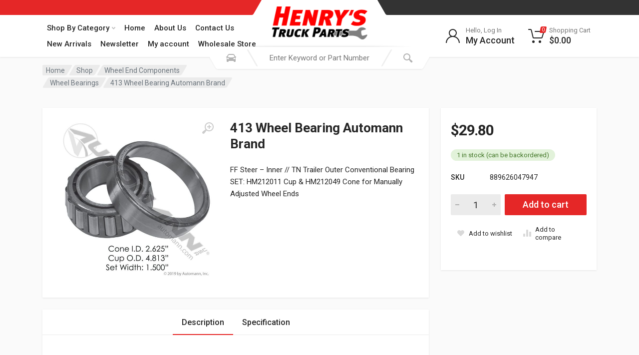

--- FILE ---
content_type: application/javascript
request_url: https://henrystruckparts.com/wp-content/themes/redparts/assets/js/number.js?ver=1.18.0
body_size: 4475
content:
( function( $ ) {
	'use strict';

	// CustomEvent polyfill
	try {
		new CustomEvent( 'IE has CustomEvent, but doesn\'t support constructor' );
	} catch ( e ) {
		// noinspection JSValidateTypes
		window.CustomEvent = function( event, params ) {
			params = params || {
				bubbles: false,
				cancelable: false,
				detail: undefined,
			};
			const evt = document.createEvent( 'CustomEvent' );
			evt.initCustomEvent( event, params.bubbles, params.cancelable, params.detail );
			return evt;
		};

		CustomEvent.prototype = Object.create( window.Event.prototype );
	}

	/**
	 * @class
	 * @param {HTMLInputElement} input
	 * @param {HTMLElement} sub
	 * @param {HTMLElement} add
	 */
	function CustomNumber( input, sub, add ) {
		const self = this;

		this.input = input;
		this.sub = sub;
		this.add = add;

		this._subHandler = function() {
			self._change( -1 );
			self._changeByTimer( -1 );
		};
		this._addHandler = function() {
			self._change( 1 );
			self._changeByTimer( 1 );
		};

		this.sub.addEventListener( 'mousedown', this._subHandler, false );
		this.add.addEventListener( 'mousedown', this._addHandler, false );
	}

	CustomNumber.prototype = {
		destroy: function() {
			this.sub.removeEventListener( 'mousedown', this._subHandler, false );
			this.add.removeEventListener( 'mousedown', this._addHandler, false );
		},

		/**
		 * @param {number} direction - one of [-1, 1]
		 * @private
		 */
		_change: function( direction ) {
			const step = this._step();
			const min = this._min();
			const max = this._max();

			let value = this._value() + ( step * direction );

			// noinspection JSIncompatibleTypesComparison
			if ( max !== null ) {
				value = Math.min( max, value );
			}
			// noinspection JSIncompatibleTypesComparison
			if ( min !== null ) {
				value = Math.max( min, value );
			}

			const triggerChange = this.input.value !== value.toString();

			this.input.value = value.toString();

			if ( triggerChange ) {
				this.input.dispatchEvent( new CustomEvent( 'change', { bubbles: true } ) );
			}
		},

		/**
		 * @param {number} direction - one of [-1, 1]
		 * @private
		 */
		_changeByTimer: function( direction ) {
			const self = this;

			let interval;
			const timer = setTimeout( function() {
				interval = setInterval( function() {
					self._change( direction );
				}, 50 );
			}, 300 );

			const documentMouseUp = function() {
				clearTimeout( timer );
				clearInterval( interval );

				document.removeEventListener( 'mouseup', documentMouseUp, false );
			};

			document.addEventListener( 'mouseup', documentMouseUp, false );
		},

		/**
		 * @private
		 * @return {number} Returns step.
		 */
		_step: function() {
			let step = 1;

			if ( this.input.hasAttribute( 'step' ) ) {
				step = parseFloat( this.input.getAttribute( 'step' ) );
				step = isNaN( step ) ? 1 : step;
			}

			return step;
		},

		/**
		 * @private
		 * @return {?number} Returns min value.
		 */
		_min: function() {
			let min = null;
			if ( this.input.hasAttribute( 'min' ) ) {
				min = parseFloat( this.input.getAttribute( 'min' ) );
				min = isNaN( min ) ? null : min;
			}

			return min;
		},

		/**
		 * @private
		 * @return {?number} Returns max value.
		 */
		_max: function() {
			let max = null;
			if ( this.input.hasAttribute( 'max' ) ) {
				max = parseFloat( this.input.getAttribute( 'max' ) );
				max = isNaN( max ) ? null : max;
			}

			return max;
		},

		/**
		 * @return {number} Returns current value.
		 * @private
		 */
		_value: function() {
			const value = parseFloat( this.input.value );

			return isNaN( value ) ? 0 : value;
		},
	};

	/**
	 * @param {Object=} options
	 * @this JQuery
	 */
	function init( options ) {
		options = $.extend( { destroy: false }, options );

		return this.each( function() {
			if ( ! $( this ).is( '.th-input-number' ) ) {
				return;
			}

			// eslint-disable-next-line jsdoc/no-undefined-types
			/**
			 * @type {CustomNumber}
			 */
			let instance = $( this ).data( 'customNumber' );

			if ( instance && options.destroy ) { // destroy
				instance.destroy();
				$( this ).removeData( 'customNumber' );
			} else if ( ! instance && ! options.destroy ) { // init
				instance = new CustomNumber(
					this.querySelector( '.th-input-number__input' ),
					this.querySelector( '.th-input-number__sub' ),
					this.querySelector( '.th-input-number__add' )
				);
				$( this ).data( 'customNumber', instance );
			}
		} );
	}

	$.fn.customNumber = init;
}( jQuery ) );


--- FILE ---
content_type: application/javascript
request_url: https://henrystruckparts.com/wp-content/plugins/redparts-sputnik/assets/js/wishlist.js?ver=1.18.0
body_size: 4290
content:
( function( $ ) {
	'use strict';

	/**
	 * @typedef {Object} RedPartsSputnikWishlistButtonState
	 * @property {string} label
	 * @property {string} icon
	 */

	/**
	 * @typedef {Object} RedPartsSputnikWishlistButtonDef
	 * @property {RedPartsSputnikWishlistButtonState} added
	 */

	/**
	 * @typedef {Object} RedPartsSputnikWishlistVars
	 * @property {string} ajaxUrl
	 * @property {string} pageUrl
	 * @property {string} nonceAdd
	 * @property {string} nonceRemove
	 * @property {RedPartsSputnikWishlistButtonDef} button
	 */

	/**
	 * @member {RedPartsSputnikWishlistVars} redPartsSputnikWishlistVars
	 */

	/**
	 * @type {RedPartsSputnikWishlistVars}
	 */
	const vars = window.redPartsSputnikWishlistVars;
	// noinspection DuplicatedCode
	const wishlist = window.redPartsSputnikWishlist = {
		queue: ( function() {
			const d = $.Deferred();

			d.resolve();

			return d.promise();
		}() ),
		ajax: function( ajaxBuilder ) {
			/** @type {XMLHttpRequest} */
			let xhr;
			let aborted = false;

			const abort = function() {
				aborted = true;

				if ( xhr ) {
					xhr.abort();
				}
			};

			wishlist.queue = wishlist.queue.then( function() {
				const d = $.Deferred();

				if ( aborted ) {
					d.resolve();
					return;
				}

				xhr = ajaxBuilder().always( function() {
					d.resolve();
				} );

				return d.promise();
			} );

			return abort;
		},
		add: function( productId, success ) {
			success = success || function() {};

			return wishlist.ajax( function() {
				return $.ajax( {
					type: 'post',
					url: vars.ajaxUrl,
					dataType: 'json',
					data: {
						action: 'redparts_sputnik_wishlist_add',
						nonce: vars.nonceAdd,
						product_id: productId,
					},
					success: function( response ) {
						success( response );

						if ( response.success ) {
							Object.keys( response.fragments ).forEach( function( selector ) {
								$( selector ).replaceWith( response.fragments[ selector ] );
							} );
						}
					},
				} );
			} );
		},
		remove: function( productId, success ) {
			success = success || function() {};

			return wishlist.ajax( function() {
				return $.ajax( {
					type: 'post',
					url: vars.ajaxUrl,
					dataType: 'json',
					data: {
						action: 'redparts_sputnik_wishlist_remove',
						nonce: vars.nonceRemove,
						product_id: productId,
					},
					success: function( response ) {
						success( response );

						if ( response.success ) {
							Object.keys( response.fragments ).forEach( function( selector ) {
								$( selector ).replaceWith( response.fragments[ selector ] );
							} );
						}
					},
				} );
			} );
		},
		/**
		 * @param {MouseEvent} event
		 */
		onAddClick: function( event ) {
			if ( ! event.cancelable ) {
				return;
			}

			const button = $( this );
			const productId = button.data( 'product-id' );

			if ( ! button.is( '.th-wishlist-add--added' ) ) {
				event.preventDefault();
			}

			if ( button.is( '.th-wishlist-add--added' ) ) {

			} else if ( button.is( '.th-wishlist-add--loading' ) ) {
				const abort = button.data( 'redparts-wishlist-abort' );

				if ( abort ) {
					abort();
				}

				button.removeClass( 'th-wishlist-add--loading' );
			} else {
				const abort = wishlist.add( productId, function() {
					button.removeClass( 'th-wishlist-add--loading' );
					button.addClass( 'th-wishlist-add--added' );
					button.find( '.th-wishlist-add__label' ).text( vars.button.added.label );
					button.find( '.th-wishlist-add__icon' ).html( vars.button.added.icon );
					button.attr( 'href', vars.pageUrl );
				} );

				button.addClass( 'th-wishlist-add--loading' );
				button.data( 'redparts-wishlist-abort', abort );
			}
		},
		/**
		 * @param {MouseEvent} event
		 */
		onRemoveClick: function( event ) {
			if ( ! event.cancelable ) {
				return;
			}

			event.preventDefault();

			const button = $( this );
			const productId = button.data( 'product-id' );

			if ( button.is( '.th-button--loading' ) ) {
				return;
			}

			button.addClass( 'th-button--loading' );

			wishlist.remove( productId, function() {
				button.removeClass( 'th-button--loading' );
			} );
		},
	};

	$( document ).on( 'click', '.th-wishlist-add', wishlist.onAddClick );
	$( document ).on( 'click', '.th-wishlist-remove', wishlist.onRemoveClick );
}( jQuery ) );
